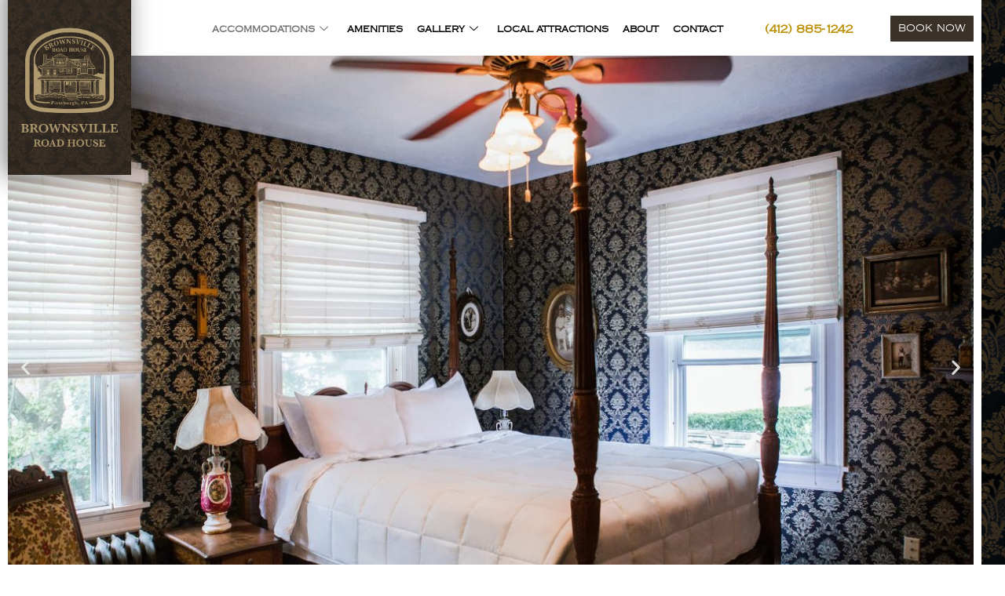

--- FILE ---
content_type: text/css
request_url: https://brownsvilleroadhouse.com/wp-content/uploads/elementor/css/post-19.css?ver=1769711731
body_size: 4778
content:
.elementor-19 .elementor-element.elementor-element-3a704bb6 > .elementor-container{max-width:1250px;}.elementor-19 .elementor-element.elementor-element-17c840a4:not(.elementor-motion-effects-element-type-background) > .elementor-widget-wrap, .elementor-19 .elementor-element.elementor-element-17c840a4 > .elementor-widget-wrap > .elementor-motion-effects-container > .elementor-motion-effects-layer{background-color:#ffffff;}.elementor-19 .elementor-element.elementor-element-17c840a4 > .elementor-element-populated{transition:background 0.3s, border 0.3s, border-radius 0.3s, box-shadow 0.3s;}.elementor-19 .elementor-element.elementor-element-17c840a4 > .elementor-element-populated > .elementor-background-overlay{transition:background 0.3s, border-radius 0.3s, opacity 0.3s;}.elementor-19 .elementor-element.elementor-element-777324e5{--spacer-size:50px;}.elementor-19 .elementor-element.elementor-element-2da33653:not(.elementor-motion-effects-element-type-background) > .elementor-widget-wrap, .elementor-19 .elementor-element.elementor-element-2da33653 > .elementor-widget-wrap > .elementor-motion-effects-container > .elementor-motion-effects-layer{background-color:#ffffff;}.elementor-19 .elementor-element.elementor-element-2da33653 > .elementor-element-populated{transition:background 0.3s, border 0.3s, border-radius 0.3s, box-shadow 0.3s;}.elementor-19 .elementor-element.elementor-element-2da33653 > .elementor-element-populated > .elementor-background-overlay{transition:background 0.3s, border-radius 0.3s, opacity 0.3s;}.elementor-19 .elementor-element.elementor-element-58b3e365 .elementskit-navbar-nav > li > a:hover, .elementor-19 .elementor-element.elementor-element-58b3e365 .elementskit-navbar-nav > li > a:focus, .elementor-19 .elementor-element.elementor-element-58b3e365 .elementskit-navbar-nav > li > a:active, .elementor-19 .elementor-element.elementor-element-58b3e365 .elementskit-navbar-nav > li:hover > a{background-color:rgba(109,70,7,0.55);}
					.elementor-19 .elementor-element.elementor-element-58b3e365 .elementskit-navbar-nav .elementskit-submenu-panel > li > a:hover,
					.elementor-19 .elementor-element.elementor-element-58b3e365 .elementskit-navbar-nav .elementskit-submenu-panel > li > a:focus,
					.elementor-19 .elementor-element.elementor-element-58b3e365 .elementskit-navbar-nav .elementskit-submenu-panel > li > a:active,
					.elementor-19 .elementor-element.elementor-element-58b3e365 .elementskit-navbar-nav .elementskit-submenu-panel > li:hover > a{background-color:rgba(109,70,7,0.55);}.elementor-19 .elementor-element.elementor-element-58b3e365 > .elementor-widget-container{margin:0px -115px 0px 0px;}.elementor-19 .elementor-element.elementor-element-58b3e365 .elementskit-menu-container{height:55px;border-radius:0px 0px 0px 0px;}.elementor-19 .elementor-element.elementor-element-58b3e365 .elementskit-navbar-nav > li > a{font-family:"copperplate", Sans-serif;font-size:12px;font-weight:900;text-transform:uppercase;color:#000000;padding:9px 9px 9px 9px;}.elementor-19 .elementor-element.elementor-element-58b3e365 .elementskit-navbar-nav > li > a:hover{color:#ffffff;}.elementor-19 .elementor-element.elementor-element-58b3e365 .elementskit-navbar-nav > li > a:focus{color:#ffffff;}.elementor-19 .elementor-element.elementor-element-58b3e365 .elementskit-navbar-nav > li > a:active{color:#ffffff;}.elementor-19 .elementor-element.elementor-element-58b3e365 .elementskit-navbar-nav > li:hover > a{color:#ffffff;}.elementor-19 .elementor-element.elementor-element-58b3e365 .elementskit-navbar-nav > li:hover > a .elementskit-submenu-indicator{color:#ffffff;}.elementor-19 .elementor-element.elementor-element-58b3e365 .elementskit-navbar-nav > li > a:hover .elementskit-submenu-indicator{color:#ffffff;}.elementor-19 .elementor-element.elementor-element-58b3e365 .elementskit-navbar-nav > li > a:focus .elementskit-submenu-indicator{color:#ffffff;}.elementor-19 .elementor-element.elementor-element-58b3e365 .elementskit-navbar-nav > li > a:active .elementskit-submenu-indicator{color:#ffffff;}.elementor-19 .elementor-element.elementor-element-58b3e365 .elementskit-navbar-nav > li.current-menu-item > a{color:#707070;}.elementor-19 .elementor-element.elementor-element-58b3e365 .elementskit-navbar-nav > li.current-menu-ancestor > a{color:#707070;}.elementor-19 .elementor-element.elementor-element-58b3e365 .elementskit-navbar-nav > li.current-menu-ancestor > a .elementskit-submenu-indicator{color:#707070;}.elementor-19 .elementor-element.elementor-element-58b3e365 .elementskit-navbar-nav > li > a .elementskit-submenu-indicator{color:#101010;fill:#101010;}.elementor-19 .elementor-element.elementor-element-58b3e365 .elementskit-navbar-nav > li > a .ekit-submenu-indicator-icon{color:#101010;fill:#101010;}.elementor-19 .elementor-element.elementor-element-58b3e365 .elementskit-navbar-nav .elementskit-submenu-panel > li > a{font-family:"copperplate", Sans-serif;font-size:12px;text-transform:uppercase;padding:1px 1px 10px 1px;color:#000000;}.elementor-19 .elementor-element.elementor-element-58b3e365 .elementskit-navbar-nav .elementskit-submenu-panel > li > a:hover{color:#ffffff;}.elementor-19 .elementor-element.elementor-element-58b3e365 .elementskit-navbar-nav .elementskit-submenu-panel > li > a:focus{color:#ffffff;}.elementor-19 .elementor-element.elementor-element-58b3e365 .elementskit-navbar-nav .elementskit-submenu-panel > li > a:active{color:#ffffff;}.elementor-19 .elementor-element.elementor-element-58b3e365 .elementskit-navbar-nav .elementskit-submenu-panel > li:hover > a{color:#ffffff;}.elementor-19 .elementor-element.elementor-element-58b3e365 .elementskit-navbar-nav .elementskit-submenu-panel > li.current-menu-item > a{color:#707070 !important;}.elementor-19 .elementor-element.elementor-element-58b3e365 .elementskit-submenu-panel{padding:15px 0px 15px 0px;}.elementor-19 .elementor-element.elementor-element-58b3e365 .elementskit-navbar-nav .elementskit-submenu-panel{border-radius:0px 0px 0px 0px;min-width:220px;}.elementor-19 .elementor-element.elementor-element-58b3e365 .elementskit-menu-hamburger{float:right;}.elementor-19 .elementor-element.elementor-element-58b3e365 .elementskit-menu-hamburger .elementskit-menu-hamburger-icon{background-color:rgba(0, 0, 0, 0.5);}.elementor-19 .elementor-element.elementor-element-58b3e365 .elementskit-menu-hamburger > .ekit-menu-icon{color:rgba(0, 0, 0, 0.5);}.elementor-19 .elementor-element.elementor-element-58b3e365 .elementskit-menu-hamburger:hover .elementskit-menu-hamburger-icon{background-color:rgba(0, 0, 0, 0.5);}.elementor-19 .elementor-element.elementor-element-58b3e365 .elementskit-menu-hamburger:hover > .ekit-menu-icon{color:rgba(0, 0, 0, 0.5);}.elementor-19 .elementor-element.elementor-element-58b3e365 .elementskit-menu-close{color:rgba(51, 51, 51, 1);}.elementor-19 .elementor-element.elementor-element-58b3e365 .elementskit-menu-close:hover{color:rgba(0, 0, 0, 0.5);}.elementor-19 .elementor-element.elementor-element-61dad9e:not(.elementor-motion-effects-element-type-background) > .elementor-widget-wrap, .elementor-19 .elementor-element.elementor-element-61dad9e > .elementor-widget-wrap > .elementor-motion-effects-container > .elementor-motion-effects-layer{background-color:#ffffff;}.elementor-bc-flex-widget .elementor-19 .elementor-element.elementor-element-61dad9e.elementor-column .elementor-widget-wrap{align-items:center;}.elementor-19 .elementor-element.elementor-element-61dad9e.elementor-column.elementor-element[data-element_type="column"] > .elementor-widget-wrap.elementor-element-populated{align-content:center;align-items:center;}.elementor-19 .elementor-element.elementor-element-61dad9e > .elementor-element-populated{transition:background 0.3s, border 0.3s, border-radius 0.3s, box-shadow 0.3s;margin:0px -22px 0px 0px;--e-column-margin-right:-22px;--e-column-margin-left:0px;}.elementor-19 .elementor-element.elementor-element-61dad9e > .elementor-element-populated > .elementor-background-overlay{transition:background 0.3s, border-radius 0.3s, opacity 0.3s;}.elementor-widget-heading .elementor-heading-title{font-family:var( --e-global-typography-primary-font-family ), Sans-serif;font-weight:var( --e-global-typography-primary-font-weight );color:var( --e-global-color-primary );}.elementor-19 .elementor-element.elementor-element-73f2e976 > .elementor-widget-container{margin:0px -24px 0px 0px;}.elementor-19 .elementor-element.elementor-element-73f2e976{text-align:center;}.elementor-19 .elementor-element.elementor-element-73f2e976 .elementor-heading-title{font-family:"copperplate", Sans-serif;font-size:15px;color:#ba8f01;}.elementor-19 .elementor-element.elementor-element-5f49bd34:not(.elementor-motion-effects-element-type-background) > .elementor-widget-wrap, .elementor-19 .elementor-element.elementor-element-5f49bd34 > .elementor-widget-wrap > .elementor-motion-effects-container > .elementor-motion-effects-layer{background-color:#ffffff;}.elementor-19 .elementor-element.elementor-element-5f49bd34 > .elementor-element-populated{transition:background 0.3s, border 0.3s, border-radius 0.3s, box-shadow 0.3s;}.elementor-19 .elementor-element.elementor-element-5f49bd34 > .elementor-element-populated > .elementor-background-overlay{transition:background 0.3s, border-radius 0.3s, opacity 0.3s;}.elementor-widget-button .elementor-button{background-color:var( --e-global-color-accent );font-family:var( --e-global-typography-accent-font-family ), Sans-serif;font-weight:var( --e-global-typography-accent-font-weight );}.elementor-19 .elementor-element.elementor-element-48b0fea5 .elementor-button{background-color:#3a3129;font-family:"copperplate", Sans-serif;font-size:13px;border-radius:1px 1px 1px 1px;padding:10px 10px 10px 10px;}.elementor-19 .elementor-element.elementor-element-48b0fea5 > .elementor-widget-container{margin:10px 0px 0px 0px;}.elementor-19 .elementor-element.elementor-element-5a0d67aa{margin-top:-22px;margin-bottom:0px;padding:0px 0px 0px 0px;}.elementor-19 .elementor-element.elementor-element-161b9bf7 > .elementor-element-populated{margin:-75px 0px 0px 0px;--e-column-margin-right:0px;--e-column-margin-left:0px;}.elementor-19 .elementor-element.elementor-element-161b9bf7{z-index:13;}.elementor-widget-image .widget-image-caption{color:var( --e-global-color-text );font-family:var( --e-global-typography-text-font-family ), Sans-serif;font-weight:var( --e-global-typography-text-font-weight );}.elementor-19 .elementor-element.elementor-element-7b3a8db5 > .elementor-widget-container{margin:-13px 0px 0px 0px;}.elementor-19 .elementor-element.elementor-element-7b3a8db5 img{box-shadow:-5px 0px 30px 0px rgba(0,0,0,0.5);}.elementor-19 .elementor-element.elementor-element-48315009:not(.elementor-motion-effects-element-type-background) > .elementor-widget-wrap, .elementor-19 .elementor-element.elementor-element-48315009 > .elementor-widget-wrap > .elementor-motion-effects-container > .elementor-motion-effects-layer{background-color:#ffffff;}.elementor-19 .elementor-element.elementor-element-48315009 > .elementor-element-populated{transition:background 0.3s, border 0.3s, border-radius 0.3s, box-shadow 0.3s;}.elementor-19 .elementor-element.elementor-element-48315009 > .elementor-element-populated > .elementor-background-overlay{transition:background 0.3s, border-radius 0.3s, opacity 0.3s;}.elementor-bc-flex-widget .elementor-19 .elementor-element.elementor-element-35cae5ba.elementor-column .elementor-widget-wrap{align-items:flex-start;}.elementor-19 .elementor-element.elementor-element-35cae5ba.elementor-column.elementor-element[data-element_type="column"] > .elementor-widget-wrap.elementor-element-populated{align-content:flex-start;align-items:flex-start;}.elementor-19 .elementor-element.elementor-element-52b8263e:not(.elementor-motion-effects-element-type-background), .elementor-19 .elementor-element.elementor-element-52b8263e > .elementor-motion-effects-container > .elementor-motion-effects-layer{background-color:#ffffff;}.elementor-19 .elementor-element.elementor-element-52b8263e{transition:background 0.3s, border 0.3s, border-radius 0.3s, box-shadow 0.3s;z-index:10;}.elementor-19 .elementor-element.elementor-element-52b8263e > .elementor-background-overlay{transition:background 0.3s, border-radius 0.3s, opacity 0.3s;}.elementor-19 .elementor-element.elementor-element-10ccd3ac > .elementor-widget-container{margin:-13px 0px 0px -10px;}.elementor-19 .elementor-element.elementor-element-10ccd3ac img{box-shadow:-5px 0px 30px 0px rgba(0,0,0,0.5);}.elementor-19 .elementor-element.elementor-element-645b2257 .elementskit-navbar-nav > li > a:hover, .elementor-19 .elementor-element.elementor-element-645b2257 .elementskit-navbar-nav > li > a:focus, .elementor-19 .elementor-element.elementor-element-645b2257 .elementskit-navbar-nav > li > a:active, .elementor-19 .elementor-element.elementor-element-645b2257 .elementskit-navbar-nav > li:hover > a{background-color:rgba(109,70,7,0.55);}
					.elementor-19 .elementor-element.elementor-element-645b2257 .elementskit-navbar-nav .elementskit-submenu-panel > li > a:hover,
					.elementor-19 .elementor-element.elementor-element-645b2257 .elementskit-navbar-nav .elementskit-submenu-panel > li > a:focus,
					.elementor-19 .elementor-element.elementor-element-645b2257 .elementskit-navbar-nav .elementskit-submenu-panel > li > a:active,
					.elementor-19 .elementor-element.elementor-element-645b2257 .elementskit-navbar-nav .elementskit-submenu-panel > li:hover > a{background-color:rgba(109,70,7,0.55);}.elementor-19 .elementor-element.elementor-element-645b2257 > .elementor-widget-container{margin:-20px 0px 0px 0px;}.elementor-19 .elementor-element.elementor-element-645b2257 .elementskit-menu-container{height:55px;border-radius:0px 0px 0px 0px;}.elementor-19 .elementor-element.elementor-element-645b2257 .elementskit-navbar-nav > li > a{font-family:"copperplate", Sans-serif;color:#000000;padding:0px 15px 0px 15px;}.elementor-19 .elementor-element.elementor-element-645b2257 .elementskit-navbar-nav > li > a:hover{color:#ffffff;}.elementor-19 .elementor-element.elementor-element-645b2257 .elementskit-navbar-nav > li > a:focus{color:#ffffff;}.elementor-19 .elementor-element.elementor-element-645b2257 .elementskit-navbar-nav > li > a:active{color:#ffffff;}.elementor-19 .elementor-element.elementor-element-645b2257 .elementskit-navbar-nav > li:hover > a{color:#ffffff;}.elementor-19 .elementor-element.elementor-element-645b2257 .elementskit-navbar-nav > li:hover > a .elementskit-submenu-indicator{color:#ffffff;}.elementor-19 .elementor-element.elementor-element-645b2257 .elementskit-navbar-nav > li > a:hover .elementskit-submenu-indicator{color:#ffffff;}.elementor-19 .elementor-element.elementor-element-645b2257 .elementskit-navbar-nav > li > a:focus .elementskit-submenu-indicator{color:#ffffff;}.elementor-19 .elementor-element.elementor-element-645b2257 .elementskit-navbar-nav > li > a:active .elementskit-submenu-indicator{color:#ffffff;}.elementor-19 .elementor-element.elementor-element-645b2257 .elementskit-navbar-nav > li.current-menu-item > a{color:#707070;}.elementor-19 .elementor-element.elementor-element-645b2257 .elementskit-navbar-nav > li.current-menu-ancestor > a{color:#707070;}.elementor-19 .elementor-element.elementor-element-645b2257 .elementskit-navbar-nav > li.current-menu-ancestor > a .elementskit-submenu-indicator{color:#707070;}.elementor-19 .elementor-element.elementor-element-645b2257 .elementskit-navbar-nav > li > a .elementskit-submenu-indicator{color:#101010;fill:#101010;}.elementor-19 .elementor-element.elementor-element-645b2257 .elementskit-navbar-nav > li > a .ekit-submenu-indicator-icon{color:#101010;fill:#101010;}.elementor-19 .elementor-element.elementor-element-645b2257 .elementskit-navbar-nav .elementskit-submenu-panel > li > a{font-family:"copperplate", Sans-serif;padding:1px 1px 10px 1px;color:#000000;}.elementor-19 .elementor-element.elementor-element-645b2257 .elementskit-navbar-nav .elementskit-submenu-panel > li > a:hover{color:#ffffff;}.elementor-19 .elementor-element.elementor-element-645b2257 .elementskit-navbar-nav .elementskit-submenu-panel > li > a:focus{color:#ffffff;}.elementor-19 .elementor-element.elementor-element-645b2257 .elementskit-navbar-nav .elementskit-submenu-panel > li > a:active{color:#ffffff;}.elementor-19 .elementor-element.elementor-element-645b2257 .elementskit-navbar-nav .elementskit-submenu-panel > li:hover > a{color:#ffffff;}.elementor-19 .elementor-element.elementor-element-645b2257 .elementskit-navbar-nav .elementskit-submenu-panel > li.current-menu-item > a{color:#707070 !important;}.elementor-19 .elementor-element.elementor-element-645b2257 .elementskit-submenu-panel{padding:15px 0px 15px 0px;}.elementor-19 .elementor-element.elementor-element-645b2257 .elementskit-navbar-nav .elementskit-submenu-panel{border-radius:0px 0px 0px 0px;min-width:220px;}.elementor-19 .elementor-element.elementor-element-645b2257 .elementskit-menu-hamburger{float:right;}.elementor-19 .elementor-element.elementor-element-645b2257 .elementskit-menu-hamburger .elementskit-menu-hamburger-icon{background-color:rgba(0, 0, 0, 0.5);}.elementor-19 .elementor-element.elementor-element-645b2257 .elementskit-menu-hamburger > .ekit-menu-icon{color:rgba(0, 0, 0, 0.5);}.elementor-19 .elementor-element.elementor-element-645b2257 .elementskit-menu-hamburger:hover .elementskit-menu-hamburger-icon{background-color:rgba(0, 0, 0, 0.5);}.elementor-19 .elementor-element.elementor-element-645b2257 .elementskit-menu-hamburger:hover > .ekit-menu-icon{color:rgba(0, 0, 0, 0.5);}.elementor-19 .elementor-element.elementor-element-645b2257 .elementskit-menu-close{color:rgba(51, 51, 51, 1);}.elementor-19 .elementor-element.elementor-element-645b2257 .elementskit-menu-close:hover{color:rgba(0, 0, 0, 0.5);}.elementor-19 .elementor-element.elementor-element-95ea98f .elementor-button{background-color:#3a3129;font-family:"copperplate", Sans-serif;font-size:13px;}.elementor-19 .elementor-element.elementor-element-95ea98f > .elementor-widget-container{margin:-30px 0px 0px 0px;}.elementor-19 .elementor-element.elementor-element-72e8083c > .elementor-container{max-width:1250px;}.elementor-19 .elementor-element.elementor-element-72e8083c{margin-top:-172px;margin-bottom:0px;padding:0px 0px 0px 0px;z-index:5;}.elementor-19 .elementor-element.elementor-element-43b3d4d1:not(.elementor-motion-effects-element-type-background) > .elementor-widget-wrap, .elementor-19 .elementor-element.elementor-element-43b3d4d1 > .elementor-widget-wrap > .elementor-motion-effects-container > .elementor-motion-effects-layer{background-color:#ffffff;}.elementor-19 .elementor-element.elementor-element-43b3d4d1 > .elementor-element-populated{transition:background 0.3s, border 0.3s, border-radius 0.3s, box-shadow 0.3s;}.elementor-19 .elementor-element.elementor-element-43b3d4d1 > .elementor-element-populated > .elementor-background-overlay{transition:background 0.3s, border-radius 0.3s, opacity 0.3s;}.elementor-19 .elementor-element.elementor-element-1f43778{--e-image-carousel-slides-to-show:1;}.elementor-19 .elementor-element.elementor-element-21d6d8d0 > .elementor-container{max-width:1250px;}.elementor-19 .elementor-element.elementor-element-9ba1b57:not(.elementor-motion-effects-element-type-background) > .elementor-widget-wrap, .elementor-19 .elementor-element.elementor-element-9ba1b57 > .elementor-widget-wrap > .elementor-motion-effects-container > .elementor-motion-effects-layer{background-color:#ffffff;}.elementor-19 .elementor-element.elementor-element-9ba1b57 > .elementor-element-populated{transition:background 0.3s, border 0.3s, border-radius 0.3s, box-shadow 0.3s;padding:50px 50px 50px 50px;}.elementor-19 .elementor-element.elementor-element-9ba1b57 > .elementor-element-populated > .elementor-background-overlay{transition:background 0.3s, border-radius 0.3s, opacity 0.3s;}.elementor-19 .elementor-element.elementor-element-24915b1c .elementor-heading-title{font-family:"Pinyon Script", Sans-serif;font-size:30px;color:#000000;}.elementor-19 .elementor-element.elementor-element-0b592a2 .elementor-heading-title{font-family:"Librebaskarville bold", Sans-serif;font-size:15px;color:#000000;}.elementor-19 .elementor-element.elementor-element-f36f72c .elementor-heading-title{font-family:"Libre Baskerville", Sans-serif;font-size:15px;color:#000000;}.elementor-19 .elementor-element.elementor-element-a3b752a .elementor-heading-title{font-family:"Libre Baskerville", Sans-serif;font-size:15px;line-height:20px;color:#000000;}.elementor-19 .elementor-element.elementor-element-5cfc4f8 .elementor-heading-title{font-family:"Libre Baskerville", Sans-serif;font-size:15px;line-height:1.5em;color:#000000;}.elementor-19 .elementor-element.elementor-element-2d8c183 .elementor-button{background-color:#3a3129;font-family:"copperplate", Sans-serif;font-size:13px;}.elementor-19 .elementor-element.elementor-element-46723b4e:not(.elementor-motion-effects-element-type-background) > .elementor-widget-wrap, .elementor-19 .elementor-element.elementor-element-46723b4e > .elementor-widget-wrap > .elementor-motion-effects-container > .elementor-motion-effects-layer{background-color:#ffffff;}.elementor-19 .elementor-element.elementor-element-46723b4e > .elementor-element-populated{transition:background 0.3s, border 0.3s, border-radius 0.3s, box-shadow 0.3s;padding:0px 50px 0px 0px;}.elementor-19 .elementor-element.elementor-element-46723b4e > .elementor-element-populated > .elementor-background-overlay{transition:background 0.3s, border-radius 0.3s, opacity 0.3s;}.elementor-19 .elementor-element.elementor-element-629e6c54 > .elementor-widget-container{padding:20px 0px 0px 0px;}.elementor-19 .elementor-element.elementor-element-629e6c54{text-align:center;}.elementor-19 .elementor-element.elementor-element-629e6c54 .elementor-heading-title{font-family:"copperplate", Sans-serif;color:#000000;}.elementor-widget-divider{--divider-color:var( --e-global-color-secondary );}.elementor-widget-divider .elementor-divider__text{color:var( --e-global-color-secondary );font-family:var( --e-global-typography-secondary-font-family ), Sans-serif;font-weight:var( --e-global-typography-secondary-font-weight );}.elementor-widget-divider.elementor-view-stacked .elementor-icon{background-color:var( --e-global-color-secondary );}.elementor-widget-divider.elementor-view-framed .elementor-icon, .elementor-widget-divider.elementor-view-default .elementor-icon{color:var( --e-global-color-secondary );border-color:var( --e-global-color-secondary );}.elementor-widget-divider.elementor-view-framed .elementor-icon, .elementor-widget-divider.elementor-view-default .elementor-icon svg{fill:var( --e-global-color-secondary );}.elementor-19 .elementor-element.elementor-element-1017b417{--divider-border-style:solid;--divider-color:#000;--divider-border-width:2px;}.elementor-19 .elementor-element.elementor-element-1017b417 .elementor-divider-separator{width:15%;margin:0 auto;margin-center:0;}.elementor-19 .elementor-element.elementor-element-1017b417 .elementor-divider{text-align:center;padding-block-start:3px;padding-block-end:3px;}.elementor-widget-text-editor{font-family:var( --e-global-typography-text-font-family ), Sans-serif;font-weight:var( --e-global-typography-text-font-weight );color:var( --e-global-color-text );}.elementor-widget-text-editor.elementor-drop-cap-view-stacked .elementor-drop-cap{background-color:var( --e-global-color-primary );}.elementor-widget-text-editor.elementor-drop-cap-view-framed .elementor-drop-cap, .elementor-widget-text-editor.elementor-drop-cap-view-default .elementor-drop-cap{color:var( --e-global-color-primary );border-color:var( --e-global-color-primary );}.elementor-19 .elementor-element.elementor-element-1d47e9d6{text-align:justify;font-family:"Libre Baskerville", Sans-serif;color:#000000;}.elementor-19 .elementor-element.elementor-element-1d47e9d6.elementor-drop-cap-view-stacked .elementor-drop-cap{background-color:#000000;}.elementor-19 .elementor-element.elementor-element-1d47e9d6.elementor-drop-cap-view-framed .elementor-drop-cap, .elementor-19 .elementor-element.elementor-element-1d47e9d6.elementor-drop-cap-view-default .elementor-drop-cap{color:#000000;border-color:#000000;}.elementor-19 .elementor-element.elementor-element-1d47e9d6 .elementor-drop-cap{padding:5px;margin-inline-end:10px;}.elementor-19 .elementor-element.elementor-element-1d47e9d6 .elementor-drop-cap-letter{font-family:"Libre Baskerville", Sans-serif;}.elementor-19 .elementor-element.elementor-element-2c5ba922 > .elementor-element-populated{border-style:solid;border-width:1px 1px 1px 1px;border-color:#eaeaea;padding:20px 20px 20px 20px;}.elementor-widget-image-box .elementor-image-box-title{font-family:var( --e-global-typography-primary-font-family ), Sans-serif;font-weight:var( --e-global-typography-primary-font-weight );color:var( --e-global-color-primary );}.elementor-widget-image-box:has(:hover) .elementor-image-box-title,
					 .elementor-widget-image-box:has(:focus) .elementor-image-box-title{color:var( --e-global-color-primary );}.elementor-widget-image-box .elementor-image-box-description{font-family:var( --e-global-typography-text-font-family ), Sans-serif;font-weight:var( --e-global-typography-text-font-weight );color:var( --e-global-color-text );}.elementor-19 .elementor-element.elementor-element-2e72b4cc.elementor-position-right .elementor-image-box-img{margin-left:15px;}.elementor-19 .elementor-element.elementor-element-2e72b4cc.elementor-position-left .elementor-image-box-img{margin-right:15px;}.elementor-19 .elementor-element.elementor-element-2e72b4cc.elementor-position-top .elementor-image-box-img{margin-bottom:15px;}.elementor-19 .elementor-element.elementor-element-2e72b4cc .elementor-image-box-wrapper .elementor-image-box-img{width:10%;}.elementor-19 .elementor-element.elementor-element-2e72b4cc .elementor-image-box-img img{transition-duration:0.3s;}.elementor-19 .elementor-element.elementor-element-2e72b4cc .elementor-image-box-title{font-family:"Libre Baskerville", Sans-serif;font-size:15px;color:#000000;}.elementor-19 .elementor-element.elementor-element-2e72b4cc .elementor-image-box-description{font-family:"Libre Baskerville", Sans-serif;font-size:12px;color:#000000;}.elementor-19 .elementor-element.elementor-element-4e56ee7 > .elementor-element-populated{border-style:solid;border-width:1px 1px 1px 1px;border-color:#eaeaea;margin:0px 0px 0px 10px;--e-column-margin-right:0px;--e-column-margin-left:10px;padding:20px 20px 20px 20px;}.elementor-19 .elementor-element.elementor-element-8c60eb5.elementor-position-right .elementor-image-box-img{margin-left:15px;}.elementor-19 .elementor-element.elementor-element-8c60eb5.elementor-position-left .elementor-image-box-img{margin-right:15px;}.elementor-19 .elementor-element.elementor-element-8c60eb5.elementor-position-top .elementor-image-box-img{margin-bottom:15px;}.elementor-19 .elementor-element.elementor-element-8c60eb5 .elementor-image-box-wrapper .elementor-image-box-img{width:10%;}.elementor-19 .elementor-element.elementor-element-8c60eb5 .elementor-image-box-img img{transition-duration:0.3s;}.elementor-19 .elementor-element.elementor-element-8c60eb5 .elementor-image-box-title{font-family:"Libre Baskerville", Sans-serif;font-size:15px;color:#000000;}.elementor-19 .elementor-element.elementor-element-8c60eb5 .elementor-image-box-description{font-family:"Libre Baskerville", Sans-serif;font-size:12px;color:#000000;}.elementor-19 .elementor-element.elementor-element-9661daf > .elementor-container{max-width:1250px;}.elementor-19 .elementor-element.elementor-element-9661daf{transition:background 0.3s, border 0.3s, border-radius 0.3s, box-shadow 0.3s;margin-top:-15px;margin-bottom:0px;}.elementor-19 .elementor-element.elementor-element-9661daf > .elementor-background-overlay{transition:background 0.3s, border-radius 0.3s, opacity 0.3s;}.elementor-19 .elementor-element.elementor-element-b041188:not(.elementor-motion-effects-element-type-background) > .elementor-widget-wrap, .elementor-19 .elementor-element.elementor-element-b041188 > .elementor-widget-wrap > .elementor-motion-effects-container > .elementor-motion-effects-layer{background-color:#ffffff;}.elementor-19 .elementor-element.elementor-element-b041188 > .elementor-element-populated{transition:background 0.3s, border 0.3s, border-radius 0.3s, box-shadow 0.3s;}.elementor-19 .elementor-element.elementor-element-b041188 > .elementor-element-populated > .elementor-background-overlay{transition:background 0.3s, border-radius 0.3s, opacity 0.3s;}.elementor-19 .elementor-element.elementor-element-707a44a:not(.elementor-motion-effects-element-type-background), .elementor-19 .elementor-element.elementor-element-707a44a > .elementor-motion-effects-container > .elementor-motion-effects-layer{background-color:#d7ccbb;}.elementor-19 .elementor-element.elementor-element-707a44a{transition:background 0.3s, border 0.3s, border-radius 0.3s, box-shadow 0.3s;padding:20px 0px 0px 0px;}.elementor-19 .elementor-element.elementor-element-707a44a > .elementor-background-overlay{transition:background 0.3s, border-radius 0.3s, opacity 0.3s;}.elementor-19 .elementor-element.elementor-element-a5c030c:not(.elementor-motion-effects-element-type-background) > .elementor-widget-wrap, .elementor-19 .elementor-element.elementor-element-a5c030c > .elementor-widget-wrap > .elementor-motion-effects-container > .elementor-motion-effects-layer{background-color:#d7ccbb;}.elementor-19 .elementor-element.elementor-element-a5c030c > .elementor-element-populated{transition:background 0.3s, border 0.3s, border-radius 0.3s, box-shadow 0.3s;}.elementor-19 .elementor-element.elementor-element-a5c030c > .elementor-element-populated > .elementor-background-overlay{transition:background 0.3s, border-radius 0.3s, opacity 0.3s;}.elementor-19 .elementor-element.elementor-element-719ba54 > .elementor-widget-container{margin:0px 0px 0px 0px;padding:0px 0px 0px 0px;}.elementor-19 .elementor-element.elementor-element-719ba54{text-align:center;}.elementor-19 .elementor-element.elementor-element-719ba54 .elementor-heading-title{font-family:"copperplate", Sans-serif;color:#000000;}.elementor-19 .elementor-element.elementor-element-871510a:not(.elementor-motion-effects-element-type-background), .elementor-19 .elementor-element.elementor-element-871510a > .elementor-motion-effects-container > .elementor-motion-effects-layer{background-color:#d7ccbb;}.elementor-19 .elementor-element.elementor-element-871510a > .elementor-container{max-width:1250px;}.elementor-19 .elementor-element.elementor-element-871510a{transition:background 0.3s, border 0.3s, border-radius 0.3s, box-shadow 0.3s;margin-top:0px;margin-bottom:0px;padding:0px 50px 21px 50px;}.elementor-19 .elementor-element.elementor-element-871510a > .elementor-background-overlay{transition:background 0.3s, border-radius 0.3s, opacity 0.3s;}.elementor-19 .elementor-element.elementor-element-d0ab1a4:not(.elementor-motion-effects-element-type-background) > .elementor-widget-wrap, .elementor-19 .elementor-element.elementor-element-d0ab1a4 > .elementor-widget-wrap > .elementor-motion-effects-container > .elementor-motion-effects-layer{background-color:#d7ccbb;}.elementor-bc-flex-widget .elementor-19 .elementor-element.elementor-element-d0ab1a4.elementor-column .elementor-widget-wrap{align-items:flex-start;}.elementor-19 .elementor-element.elementor-element-d0ab1a4.elementor-column.elementor-element[data-element_type="column"] > .elementor-widget-wrap.elementor-element-populated{align-content:flex-start;align-items:flex-start;}.elementor-19 .elementor-element.elementor-element-d0ab1a4 > .elementor-element-populated{transition:background 0.3s, border 0.3s, border-radius 0.3s, box-shadow 0.3s;}.elementor-19 .elementor-element.elementor-element-d0ab1a4 > .elementor-element-populated > .elementor-background-overlay{transition:background 0.3s, border-radius 0.3s, opacity 0.3s;}.elementor-19 .elementor-element.elementor-element-a649f9e img{width:24%;}.elementor-19 .elementor-element.elementor-element-6b28d63{text-align:center;}.elementor-19 .elementor-element.elementor-element-6b28d63 .elementor-heading-title{font-family:"Librebaskarville bold", Sans-serif;font-size:11px;font-weight:500;text-transform:uppercase;line-height:1.6em;color:#000000;}.elementor-19 .elementor-element.elementor-element-4210591:not(.elementor-motion-effects-element-type-background) > .elementor-widget-wrap, .elementor-19 .elementor-element.elementor-element-4210591 > .elementor-widget-wrap > .elementor-motion-effects-container > .elementor-motion-effects-layer{background-color:#d7ccbb;}.elementor-bc-flex-widget .elementor-19 .elementor-element.elementor-element-4210591.elementor-column .elementor-widget-wrap{align-items:flex-start;}.elementor-19 .elementor-element.elementor-element-4210591.elementor-column.elementor-element[data-element_type="column"] > .elementor-widget-wrap.elementor-element-populated{align-content:flex-start;align-items:flex-start;}.elementor-19 .elementor-element.elementor-element-4210591 > .elementor-element-populated{transition:background 0.3s, border 0.3s, border-radius 0.3s, box-shadow 0.3s;}.elementor-19 .elementor-element.elementor-element-4210591 > .elementor-element-populated > .elementor-background-overlay{transition:background 0.3s, border-radius 0.3s, opacity 0.3s;}.elementor-19 .elementor-element.elementor-element-0bea244 img{width:30%;}.elementor-19 .elementor-element.elementor-element-8dbedb8{text-align:center;}.elementor-19 .elementor-element.elementor-element-8dbedb8 .elementor-heading-title{font-family:"Librebaskarville bold", Sans-serif;font-size:11px;font-weight:500;text-transform:uppercase;line-height:1.6em;color:#000000;}.elementor-19 .elementor-element.elementor-element-3f666b7:not(.elementor-motion-effects-element-type-background) > .elementor-widget-wrap, .elementor-19 .elementor-element.elementor-element-3f666b7 > .elementor-widget-wrap > .elementor-motion-effects-container > .elementor-motion-effects-layer{background-color:#d7ccbb;}.elementor-bc-flex-widget .elementor-19 .elementor-element.elementor-element-3f666b7.elementor-column .elementor-widget-wrap{align-items:flex-start;}.elementor-19 .elementor-element.elementor-element-3f666b7.elementor-column.elementor-element[data-element_type="column"] > .elementor-widget-wrap.elementor-element-populated{align-content:flex-start;align-items:flex-start;}.elementor-19 .elementor-element.elementor-element-3f666b7 > .elementor-element-populated{transition:background 0.3s, border 0.3s, border-radius 0.3s, box-shadow 0.3s;}.elementor-19 .elementor-element.elementor-element-3f666b7 > .elementor-element-populated > .elementor-background-overlay{transition:background 0.3s, border-radius 0.3s, opacity 0.3s;}.elementor-19 .elementor-element.elementor-element-2c51d73 img{width:37%;}.elementor-19 .elementor-element.elementor-element-f106d1c{text-align:center;}.elementor-19 .elementor-element.elementor-element-f106d1c .elementor-heading-title{font-family:"Librebaskarville bold", Sans-serif;font-size:11px;font-weight:500;text-transform:uppercase;line-height:1.6em;color:#000000;}.elementor-19 .elementor-element.elementor-element-7931334:not(.elementor-motion-effects-element-type-background) > .elementor-widget-wrap, .elementor-19 .elementor-element.elementor-element-7931334 > .elementor-widget-wrap > .elementor-motion-effects-container > .elementor-motion-effects-layer{background-color:#d7ccbb;}.elementor-bc-flex-widget .elementor-19 .elementor-element.elementor-element-7931334.elementor-column .elementor-widget-wrap{align-items:flex-start;}.elementor-19 .elementor-element.elementor-element-7931334.elementor-column.elementor-element[data-element_type="column"] > .elementor-widget-wrap.elementor-element-populated{align-content:flex-start;align-items:flex-start;}.elementor-19 .elementor-element.elementor-element-7931334 > .elementor-element-populated{transition:background 0.3s, border 0.3s, border-radius 0.3s, box-shadow 0.3s;}.elementor-19 .elementor-element.elementor-element-7931334 > .elementor-element-populated > .elementor-background-overlay{transition:background 0.3s, border-radius 0.3s, opacity 0.3s;}.elementor-19 .elementor-element.elementor-element-40c41d9 img{width:31%;}.elementor-19 .elementor-element.elementor-element-961e9d5{text-align:center;}.elementor-19 .elementor-element.elementor-element-961e9d5 .elementor-heading-title{font-family:"Librebaskarville bold", Sans-serif;font-size:11px;font-weight:500;text-transform:uppercase;line-height:1.6em;color:#000000;}.elementor-19 .elementor-element.elementor-element-224e4de:not(.elementor-motion-effects-element-type-background) > .elementor-widget-wrap, .elementor-19 .elementor-element.elementor-element-224e4de > .elementor-widget-wrap > .elementor-motion-effects-container > .elementor-motion-effects-layer{background-color:#d7ccbb;}.elementor-bc-flex-widget .elementor-19 .elementor-element.elementor-element-224e4de.elementor-column .elementor-widget-wrap{align-items:flex-start;}.elementor-19 .elementor-element.elementor-element-224e4de.elementor-column.elementor-element[data-element_type="column"] > .elementor-widget-wrap.elementor-element-populated{align-content:flex-start;align-items:flex-start;}.elementor-19 .elementor-element.elementor-element-224e4de > .elementor-element-populated{transition:background 0.3s, border 0.3s, border-radius 0.3s, box-shadow 0.3s;}.elementor-19 .elementor-element.elementor-element-224e4de > .elementor-element-populated > .elementor-background-overlay{transition:background 0.3s, border-radius 0.3s, opacity 0.3s;}.elementor-19 .elementor-element.elementor-element-6510efa img{width:30%;}.elementor-19 .elementor-element.elementor-element-5ba9e03 > .elementor-widget-container{margin:0px 0px 0px 0px;}.elementor-19 .elementor-element.elementor-element-5ba9e03{text-align:center;}.elementor-19 .elementor-element.elementor-element-5ba9e03 .elementor-heading-title{font-family:"Librebaskarville bold", Sans-serif;font-size:11px;font-weight:500;text-transform:uppercase;line-height:1.6em;color:#000000;}.elementor-19 .elementor-element.elementor-element-0c571c6:not(.elementor-motion-effects-element-type-background) > .elementor-widget-wrap, .elementor-19 .elementor-element.elementor-element-0c571c6 > .elementor-widget-wrap > .elementor-motion-effects-container > .elementor-motion-effects-layer{background-color:#d7ccbb;}.elementor-bc-flex-widget .elementor-19 .elementor-element.elementor-element-0c571c6.elementor-column .elementor-widget-wrap{align-items:flex-start;}.elementor-19 .elementor-element.elementor-element-0c571c6.elementor-column.elementor-element[data-element_type="column"] > .elementor-widget-wrap.elementor-element-populated{align-content:flex-start;align-items:flex-start;}.elementor-19 .elementor-element.elementor-element-0c571c6 > .elementor-element-populated{transition:background 0.3s, border 0.3s, border-radius 0.3s, box-shadow 0.3s;}.elementor-19 .elementor-element.elementor-element-0c571c6 > .elementor-element-populated > .elementor-background-overlay{transition:background 0.3s, border-radius 0.3s, opacity 0.3s;}.elementor-19 .elementor-element.elementor-element-f055314 img{width:42%;}.elementor-19 .elementor-element.elementor-element-b82b5a8{text-align:center;}.elementor-19 .elementor-element.elementor-element-b82b5a8 .elementor-heading-title{font-family:"Librebaskarville bold", Sans-serif;font-size:11px;font-weight:500;text-transform:uppercase;line-height:1.6em;color:#000000;}.elementor-19 .elementor-element.elementor-element-768c7e7 > .elementor-container{max-width:1250px;}.elementor-19 .elementor-element.elementor-element-768c7e7 > .elementor-background-overlay{opacity:0.5;transition:background 0.3s, border-radius 0.3s, opacity 0.3s;}.elementor-19 .elementor-element.elementor-element-768c7e7{transition:background 0.3s, border 0.3s, border-radius 0.3s, box-shadow 0.3s;padding:10px 0px 0px 0px;}.elementor-19 .elementor-element.elementor-element-9821daa:not(.elementor-motion-effects-element-type-background) > .elementor-widget-wrap, .elementor-19 .elementor-element.elementor-element-9821daa > .elementor-widget-wrap > .elementor-motion-effects-container > .elementor-motion-effects-layer{background-image:url("https://brownsvilleroadhouse.com/wp-content/uploads/2019/10/Brown-Footer.png");background-size:cover;}.elementor-19 .elementor-element.elementor-element-9821daa > .elementor-element-populated >  .elementor-background-overlay{opacity:0.5;}.elementor-19 .elementor-element.elementor-element-9821daa > .elementor-element-populated{transition:background 0.3s, border 0.3s, border-radius 0.3s, box-shadow 0.3s;padding:50px 50px 50px 50px;}.elementor-19 .elementor-element.elementor-element-9821daa > .elementor-element-populated > .elementor-background-overlay{transition:background 0.3s, border-radius 0.3s, opacity 0.3s;}.elementor-19 .elementor-element.elementor-element-cbdd284{--grid-template-columns:repeat(0, auto);--grid-column-gap:5px;--grid-row-gap:0px;}.elementor-19 .elementor-element.elementor-element-cbdd284 .elementor-widget-container{text-align:center;}.elementor-19 .elementor-element.elementor-element-cbdd284 .elementor-social-icon{background-color:rgba(0,0,0,0);}.elementor-19 .elementor-element.elementor-element-cbdd284 .elementor-social-icon i{color:#dbc381;}.elementor-19 .elementor-element.elementor-element-cbdd284 .elementor-social-icon svg{fill:#dbc381;}.elementor-19 .elementor-element.elementor-element-5202d60 .elementor-button{background-color:var( --e-global-color-4cc930f );font-family:"copperplate", Sans-serif;font-weight:400;}.elementor-widget-icon-list .elementor-icon-list-item:not(:last-child):after{border-color:var( --e-global-color-text );}.elementor-widget-icon-list .elementor-icon-list-icon i{color:var( --e-global-color-primary );}.elementor-widget-icon-list .elementor-icon-list-icon svg{fill:var( --e-global-color-primary );}.elementor-widget-icon-list .elementor-icon-list-item > .elementor-icon-list-text, .elementor-widget-icon-list .elementor-icon-list-item > a{font-family:var( --e-global-typography-text-font-family ), Sans-serif;font-weight:var( --e-global-typography-text-font-weight );}.elementor-widget-icon-list .elementor-icon-list-text{color:var( --e-global-color-secondary );}.elementor-19 .elementor-element.elementor-element-8973f22 > .elementor-widget-container{margin:0px 0px 0px 0px;}.elementor-19 .elementor-element.elementor-element-8973f22 .elementor-icon-list-icon i{transition:color 0.3s;}.elementor-19 .elementor-element.elementor-element-8973f22 .elementor-icon-list-icon svg{transition:fill 0.3s;}.elementor-19 .elementor-element.elementor-element-8973f22{--e-icon-list-icon-size:14px;--icon-vertical-offset:0px;}.elementor-19 .elementor-element.elementor-element-8973f22 .elementor-icon-list-item > .elementor-icon-list-text, .elementor-19 .elementor-element.elementor-element-8973f22 .elementor-icon-list-item > a{font-family:"Libre Baskerville", Sans-serif;font-size:14px;}.elementor-19 .elementor-element.elementor-element-8973f22 .elementor-icon-list-text{color:#dbc381;transition:color 0.3s;}.elementor-19 .elementor-element.elementor-element-a909e66 > .elementor-container{max-width:1250px;}.elementor-19 .elementor-element.elementor-element-a909e66{transition:background 0.3s, border 0.3s, border-radius 0.3s, box-shadow 0.3s;margin-top:-15px;margin-bottom:0px;}.elementor-19 .elementor-element.elementor-element-a909e66 > .elementor-background-overlay{transition:background 0.3s, border-radius 0.3s, opacity 0.3s;}.elementor-19 .elementor-element.elementor-element-efc54d3:not(.elementor-motion-effects-element-type-background) > .elementor-widget-wrap, .elementor-19 .elementor-element.elementor-element-efc54d3 > .elementor-widget-wrap > .elementor-motion-effects-container > .elementor-motion-effects-layer{background-color:#ffffff;}.elementor-19 .elementor-element.elementor-element-efc54d3 > .elementor-element-populated{transition:background 0.3s, border 0.3s, border-radius 0.3s, box-shadow 0.3s;}.elementor-19 .elementor-element.elementor-element-efc54d3 > .elementor-element-populated > .elementor-background-overlay{transition:background 0.3s, border-radius 0.3s, opacity 0.3s;}.elementor-19 .elementor-element.elementor-element-96b30da:not(.elementor-motion-effects-element-type-background), .elementor-19 .elementor-element.elementor-element-96b30da > .elementor-motion-effects-container > .elementor-motion-effects-layer{background-color:#d7ccbb;}.elementor-19 .elementor-element.elementor-element-96b30da{transition:background 0.3s, border 0.3s, border-radius 0.3s, box-shadow 0.3s;padding:20px 0px 0px 0px;}.elementor-19 .elementor-element.elementor-element-96b30da > .elementor-background-overlay{transition:background 0.3s, border-radius 0.3s, opacity 0.3s;}.elementor-19 .elementor-element.elementor-element-a305f9b:not(.elementor-motion-effects-element-type-background) > .elementor-widget-wrap, .elementor-19 .elementor-element.elementor-element-a305f9b > .elementor-widget-wrap > .elementor-motion-effects-container > .elementor-motion-effects-layer{background-color:#d7ccbb;}.elementor-19 .elementor-element.elementor-element-a305f9b > .elementor-element-populated{transition:background 0.3s, border 0.3s, border-radius 0.3s, box-shadow 0.3s;}.elementor-19 .elementor-element.elementor-element-a305f9b > .elementor-element-populated > .elementor-background-overlay{transition:background 0.3s, border-radius 0.3s, opacity 0.3s;}.elementor-19 .elementor-element.elementor-element-22ff282 > .elementor-widget-container{margin:0px 0px 0px 0px;padding:0px 0px 20px 0px;}.elementor-19 .elementor-element.elementor-element-22ff282{text-align:center;}.elementor-19 .elementor-element.elementor-element-22ff282 .elementor-heading-title{font-family:"copperplate", Sans-serif;color:#000000;}.elementor-19 .elementor-element.elementor-element-fdf7ecf:not(.elementor-motion-effects-element-type-background), .elementor-19 .elementor-element.elementor-element-fdf7ecf > .elementor-motion-effects-container > .elementor-motion-effects-layer{background-color:#d7ccbb;}.elementor-19 .elementor-element.elementor-element-fdf7ecf > .elementor-container{max-width:1250px;}.elementor-19 .elementor-element.elementor-element-fdf7ecf{transition:background 0.3s, border 0.3s, border-radius 0.3s, box-shadow 0.3s;margin-top:0px;margin-bottom:0px;padding:0px 50px 50px 50px;}.elementor-19 .elementor-element.elementor-element-fdf7ecf > .elementor-background-overlay{transition:background 0.3s, border-radius 0.3s, opacity 0.3s;}.elementor-19 .elementor-element.elementor-element-bd2cb6c:not(.elementor-motion-effects-element-type-background) > .elementor-widget-wrap, .elementor-19 .elementor-element.elementor-element-bd2cb6c > .elementor-widget-wrap > .elementor-motion-effects-container > .elementor-motion-effects-layer{background-color:#d7ccbb;}.elementor-bc-flex-widget .elementor-19 .elementor-element.elementor-element-bd2cb6c.elementor-column .elementor-widget-wrap{align-items:flex-start;}.elementor-19 .elementor-element.elementor-element-bd2cb6c.elementor-column.elementor-element[data-element_type="column"] > .elementor-widget-wrap.elementor-element-populated{align-content:flex-start;align-items:flex-start;}.elementor-19 .elementor-element.elementor-element-bd2cb6c > .elementor-element-populated{transition:background 0.3s, border 0.3s, border-radius 0.3s, box-shadow 0.3s;}.elementor-19 .elementor-element.elementor-element-bd2cb6c > .elementor-element-populated > .elementor-background-overlay{transition:background 0.3s, border-radius 0.3s, opacity 0.3s;}.elementor-19 .elementor-element.elementor-element-d86fd33 img{width:25%;}.elementor-19 .elementor-element.elementor-element-c62a814{text-align:center;}.elementor-19 .elementor-element.elementor-element-c62a814 .elementor-heading-title{font-family:"Librebaskarville bold", Sans-serif;font-size:11px;font-weight:500;text-transform:uppercase;line-height:1.6em;color:#000000;}.elementor-19 .elementor-element.elementor-element-9e7d2b0:not(.elementor-motion-effects-element-type-background) > .elementor-widget-wrap, .elementor-19 .elementor-element.elementor-element-9e7d2b0 > .elementor-widget-wrap > .elementor-motion-effects-container > .elementor-motion-effects-layer{background-color:#d7ccbb;}.elementor-bc-flex-widget .elementor-19 .elementor-element.elementor-element-9e7d2b0.elementor-column .elementor-widget-wrap{align-items:flex-start;}.elementor-19 .elementor-element.elementor-element-9e7d2b0.elementor-column.elementor-element[data-element_type="column"] > .elementor-widget-wrap.elementor-element-populated{align-content:flex-start;align-items:flex-start;}.elementor-19 .elementor-element.elementor-element-9e7d2b0 > .elementor-element-populated{transition:background 0.3s, border 0.3s, border-radius 0.3s, box-shadow 0.3s;}.elementor-19 .elementor-element.elementor-element-9e7d2b0 > .elementor-element-populated > .elementor-background-overlay{transition:background 0.3s, border-radius 0.3s, opacity 0.3s;}.elementor-19 .elementor-element.elementor-element-b29c91d img{width:30%;}.elementor-19 .elementor-element.elementor-element-ba44fd2{text-align:center;}.elementor-19 .elementor-element.elementor-element-ba44fd2 .elementor-heading-title{font-family:"Librebaskarville bold", Sans-serif;font-size:11px;font-weight:500;text-transform:uppercase;line-height:1.6em;color:#000000;}.elementor-19 .elementor-element.elementor-element-d5d7dfb:not(.elementor-motion-effects-element-type-background) > .elementor-widget-wrap, .elementor-19 .elementor-element.elementor-element-d5d7dfb > .elementor-widget-wrap > .elementor-motion-effects-container > .elementor-motion-effects-layer{background-color:#d7ccbb;}.elementor-bc-flex-widget .elementor-19 .elementor-element.elementor-element-d5d7dfb.elementor-column .elementor-widget-wrap{align-items:flex-start;}.elementor-19 .elementor-element.elementor-element-d5d7dfb.elementor-column.elementor-element[data-element_type="column"] > .elementor-widget-wrap.elementor-element-populated{align-content:flex-start;align-items:flex-start;}.elementor-19 .elementor-element.elementor-element-d5d7dfb > .elementor-element-populated{transition:background 0.3s, border 0.3s, border-radius 0.3s, box-shadow 0.3s;}.elementor-19 .elementor-element.elementor-element-d5d7dfb > .elementor-element-populated > .elementor-background-overlay{transition:background 0.3s, border-radius 0.3s, opacity 0.3s;}.elementor-19 .elementor-element.elementor-element-ae733e7 img{width:25%;}.elementor-19 .elementor-element.elementor-element-f2f6c39{text-align:center;}.elementor-19 .elementor-element.elementor-element-f2f6c39 .elementor-heading-title{font-family:"Librebaskarville bold", Sans-serif;font-size:11px;font-weight:500;text-transform:uppercase;line-height:1.6em;color:#000000;}.elementor-19 .elementor-element.elementor-element-a6d087f:not(.elementor-motion-effects-element-type-background) > .elementor-widget-wrap, .elementor-19 .elementor-element.elementor-element-a6d087f > .elementor-widget-wrap > .elementor-motion-effects-container > .elementor-motion-effects-layer{background-color:#d7ccbb;}.elementor-bc-flex-widget .elementor-19 .elementor-element.elementor-element-a6d087f.elementor-column .elementor-widget-wrap{align-items:flex-start;}.elementor-19 .elementor-element.elementor-element-a6d087f.elementor-column.elementor-element[data-element_type="column"] > .elementor-widget-wrap.elementor-element-populated{align-content:flex-start;align-items:flex-start;}.elementor-19 .elementor-element.elementor-element-a6d087f > .elementor-element-populated{transition:background 0.3s, border 0.3s, border-radius 0.3s, box-shadow 0.3s;}.elementor-19 .elementor-element.elementor-element-a6d087f > .elementor-element-populated > .elementor-background-overlay{transition:background 0.3s, border-radius 0.3s, opacity 0.3s;}.elementor-19 .elementor-element.elementor-element-93237b8 img{width:27%;}.elementor-19 .elementor-element.elementor-element-f163e18{text-align:center;}.elementor-19 .elementor-element.elementor-element-f163e18 .elementor-heading-title{font-family:"Librebaskarville bold", Sans-serif;font-size:11px;font-weight:500;text-transform:uppercase;line-height:1.6em;color:#000000;}.elementor-19 .elementor-element.elementor-element-ee49831:not(.elementor-motion-effects-element-type-background) > .elementor-widget-wrap, .elementor-19 .elementor-element.elementor-element-ee49831 > .elementor-widget-wrap > .elementor-motion-effects-container > .elementor-motion-effects-layer{background-color:#d7ccbb;}.elementor-bc-flex-widget .elementor-19 .elementor-element.elementor-element-ee49831.elementor-column .elementor-widget-wrap{align-items:flex-start;}.elementor-19 .elementor-element.elementor-element-ee49831.elementor-column.elementor-element[data-element_type="column"] > .elementor-widget-wrap.elementor-element-populated{align-content:flex-start;align-items:flex-start;}.elementor-19 .elementor-element.elementor-element-ee49831 > .elementor-element-populated{transition:background 0.3s, border 0.3s, border-radius 0.3s, box-shadow 0.3s;}.elementor-19 .elementor-element.elementor-element-ee49831 > .elementor-element-populated > .elementor-background-overlay{transition:background 0.3s, border-radius 0.3s, opacity 0.3s;}.elementor-19 .elementor-element.elementor-element-d5733d9 img{width:30%;}.elementor-19 .elementor-element.elementor-element-b19a751 > .elementor-widget-container{margin:0px 0px 0px 0px;}.elementor-19 .elementor-element.elementor-element-b19a751{text-align:center;}.elementor-19 .elementor-element.elementor-element-b19a751 .elementor-heading-title{font-family:"Librebaskarville bold", Sans-serif;font-size:11px;font-weight:500;text-transform:uppercase;line-height:1.6em;color:#000000;}.elementor-19 .elementor-element.elementor-element-315284a:not(.elementor-motion-effects-element-type-background) > .elementor-widget-wrap, .elementor-19 .elementor-element.elementor-element-315284a > .elementor-widget-wrap > .elementor-motion-effects-container > .elementor-motion-effects-layer{background-color:#d7ccbb;}.elementor-bc-flex-widget .elementor-19 .elementor-element.elementor-element-315284a.elementor-column .elementor-widget-wrap{align-items:flex-start;}.elementor-19 .elementor-element.elementor-element-315284a.elementor-column.elementor-element[data-element_type="column"] > .elementor-widget-wrap.elementor-element-populated{align-content:flex-start;align-items:flex-start;}.elementor-19 .elementor-element.elementor-element-315284a > .elementor-element-populated{transition:background 0.3s, border 0.3s, border-radius 0.3s, box-shadow 0.3s;}.elementor-19 .elementor-element.elementor-element-315284a > .elementor-element-populated > .elementor-background-overlay{transition:background 0.3s, border-radius 0.3s, opacity 0.3s;}.elementor-19 .elementor-element.elementor-element-c7f83c8 img{width:42%;}.elementor-19 .elementor-element.elementor-element-3aa3679{text-align:center;}.elementor-19 .elementor-element.elementor-element-3aa3679 .elementor-heading-title{font-family:"Librebaskarville bold", Sans-serif;font-size:11px;font-weight:500;text-transform:uppercase;line-height:1.6em;color:#000000;}.elementor-19 .elementor-element.elementor-element-37948d9 > .elementor-container{max-width:1250px;}.elementor-19 .elementor-element.elementor-element-37948d9 > .elementor-background-overlay{opacity:0.5;transition:background 0.3s, border-radius 0.3s, opacity 0.3s;}.elementor-19 .elementor-element.elementor-element-37948d9{transition:background 0.3s, border 0.3s, border-radius 0.3s, box-shadow 0.3s;padding:10px 0px 0px 0px;}.elementor-19 .elementor-element.elementor-element-96e9d73:not(.elementor-motion-effects-element-type-background) > .elementor-widget-wrap, .elementor-19 .elementor-element.elementor-element-96e9d73 > .elementor-widget-wrap > .elementor-motion-effects-container > .elementor-motion-effects-layer{background-image:url("https://brownsvilleroadhouse.com/wp-content/uploads/2019/10/Brown-Footer.png");background-size:cover;}.elementor-19 .elementor-element.elementor-element-96e9d73 > .elementor-element-populated >  .elementor-background-overlay{opacity:0.5;}.elementor-19 .elementor-element.elementor-element-96e9d73 > .elementor-element-populated{transition:background 0.3s, border 0.3s, border-radius 0.3s, box-shadow 0.3s;padding:50px 50px 50px 50px;}.elementor-19 .elementor-element.elementor-element-96e9d73 > .elementor-element-populated > .elementor-background-overlay{transition:background 0.3s, border-radius 0.3s, opacity 0.3s;}.elementor-19 .elementor-element.elementor-element-2b7b2d1{--grid-template-columns:repeat(0, auto);--grid-column-gap:5px;--grid-row-gap:0px;}.elementor-19 .elementor-element.elementor-element-2b7b2d1 .elementor-widget-container{text-align:center;}.elementor-19 .elementor-element.elementor-element-2b7b2d1 .elementor-social-icon{background-color:rgba(0,0,0,0);}.elementor-19 .elementor-element.elementor-element-2b7b2d1 .elementor-social-icon i{color:#dbc381;}.elementor-19 .elementor-element.elementor-element-2b7b2d1 .elementor-social-icon svg{fill:#dbc381;}.elementor-19 .elementor-element.elementor-element-533c552 .elementor-button{background-color:var( --e-global-color-4cc930f );font-family:"copperplate", Sans-serif;font-weight:400;}.elementor-19 .elementor-element.elementor-element-415f4e6 > .elementor-widget-container{margin:0px 0px 0px 0px;}.elementor-19 .elementor-element.elementor-element-415f4e6 .elementor-icon-list-icon i{transition:color 0.3s;}.elementor-19 .elementor-element.elementor-element-415f4e6 .elementor-icon-list-icon svg{transition:fill 0.3s;}.elementor-19 .elementor-element.elementor-element-415f4e6{--e-icon-list-icon-size:14px;--icon-vertical-offset:0px;}.elementor-19 .elementor-element.elementor-element-415f4e6 .elementor-icon-list-item > .elementor-icon-list-text, .elementor-19 .elementor-element.elementor-element-415f4e6 .elementor-icon-list-item > a{font-family:"Libre Baskerville", Sans-serif;font-size:14px;}.elementor-19 .elementor-element.elementor-element-415f4e6 .elementor-icon-list-text{color:#dbc381;transition:color 0.3s;}body.elementor-page-19:not(.elementor-motion-effects-element-type-background), body.elementor-page-19 > .elementor-motion-effects-container > .elementor-motion-effects-layer{background-image:url("https://brownsvilleroadhouse.com/wp-content/uploads/2019/10/back-ground.jpg");background-size:67% auto;}@media(min-width:768px){.elementor-19 .elementor-element.elementor-element-17c840a4{width:10%;}.elementor-19 .elementor-element.elementor-element-2da33653{width:66%;}.elementor-19 .elementor-element.elementor-element-61dad9e{width:11%;}.elementor-19 .elementor-element.elementor-element-5f49bd34{width:13%;}.elementor-19 .elementor-element.elementor-element-161b9bf7{width:15.526%;}.elementor-19 .elementor-element.elementor-element-48315009{width:70.615%;}.elementor-19 .elementor-element.elementor-element-35cae5ba{width:13.855%;}.elementor-19 .elementor-element.elementor-element-7206e0c7{width:54.035%;}.elementor-19 .elementor-element.elementor-element-1fc4ee0{width:12.629%;}.elementor-19 .elementor-element.elementor-element-9ba1b57{width:27%;}.elementor-19 .elementor-element.elementor-element-46723b4e{width:73%;}.elementor-19 .elementor-element.elementor-element-d0ab1a4{width:26.538%;}.elementor-19 .elementor-element.elementor-element-4210591{width:15.627%;}.elementor-19 .elementor-element.elementor-element-3f666b7{width:13.518%;}.elementor-19 .elementor-element.elementor-element-7931334{width:12.941%;}.elementor-19 .elementor-element.elementor-element-224e4de{width:18.333%;}.elementor-19 .elementor-element.elementor-element-0c571c6{width:13.033%;}.elementor-19 .elementor-element.elementor-element-bd2cb6c{width:20.882%;}.elementor-19 .elementor-element.elementor-element-9e7d2b0{width:14.314%;}.elementor-19 .elementor-element.elementor-element-d5d7dfb{width:20.487%;}.elementor-19 .elementor-element.elementor-element-a6d087f{width:12.941%;}.elementor-19 .elementor-element.elementor-element-ee49831{width:18.333%;}.elementor-19 .elementor-element.elementor-element-315284a{width:13.033%;}}@media(max-width:1024px){.elementor-19 .elementor-element.elementor-element-58b3e365 .elementskit-nav-identity-panel{padding:10px 0px 10px 0px;}.elementor-19 .elementor-element.elementor-element-58b3e365 .elementskit-menu-container{max-width:350px;border-radius:0px 0px 0px 0px;}.elementor-19 .elementor-element.elementor-element-58b3e365 .elementskit-navbar-nav > li > a{color:#000000;padding:10px 15px 10px 15px;}.elementor-19 .elementor-element.elementor-element-58b3e365 .elementskit-navbar-nav .elementskit-submenu-panel > li > a{padding:15px 15px 15px 15px;}.elementor-19 .elementor-element.elementor-element-58b3e365 .elementskit-navbar-nav .elementskit-submenu-panel{border-radius:0px 0px 0px 0px;}.elementor-19 .elementor-element.elementor-element-58b3e365 .elementskit-menu-hamburger{padding:8px 8px 8px 8px;width:45px;border-radius:3px;}.elementor-19 .elementor-element.elementor-element-58b3e365 .elementskit-menu-close{padding:8px 8px 8px 8px;margin:12px 12px 12px 12px;width:45px;border-radius:3px;}.elementor-19 .elementor-element.elementor-element-58b3e365 .elementskit-nav-logo > img{max-width:160px;max-height:60px;}.elementor-19 .elementor-element.elementor-element-58b3e365 .elementskit-nav-logo{margin:5px 0px 5px 0px;padding:5px 5px 5px 5px;}.elementor-19 .elementor-element.elementor-element-645b2257 .elementskit-nav-identity-panel{padding:10px 0px 10px 0px;}.elementor-19 .elementor-element.elementor-element-645b2257 .elementskit-menu-container{max-width:350px;border-radius:0px 0px 0px 0px;}.elementor-19 .elementor-element.elementor-element-645b2257 .elementskit-navbar-nav > li > a{color:#000000;padding:10px 15px 10px 15px;}.elementor-19 .elementor-element.elementor-element-645b2257 .elementskit-navbar-nav .elementskit-submenu-panel > li > a{padding:15px 15px 15px 15px;}.elementor-19 .elementor-element.elementor-element-645b2257 .elementskit-navbar-nav .elementskit-submenu-panel{border-radius:0px 0px 0px 0px;}.elementor-19 .elementor-element.elementor-element-645b2257 .elementskit-menu-hamburger{padding:8px 8px 8px 8px;width:45px;border-radius:3px;}.elementor-19 .elementor-element.elementor-element-645b2257 .elementskit-menu-close{padding:8px 8px 8px 8px;margin:12px 12px 12px 12px;width:45px;border-radius:3px;}.elementor-19 .elementor-element.elementor-element-645b2257 .elementskit-nav-logo > img{max-width:160px;max-height:60px;}.elementor-19 .elementor-element.elementor-element-645b2257 .elementskit-nav-logo{margin:5px 0px 5px 0px;padding:5px 5px 5px 5px;}}@media(max-width:767px){.elementor-19 .elementor-element.elementor-element-58b3e365 .elementskit-nav-logo > img{max-width:120px;max-height:50px;}.elementor-19 .elementor-element.elementor-element-7b3a8db5 > .elementor-widget-container{margin:-54px 0px 0px 0px;}.elementor-19 .elementor-element.elementor-element-7b3a8db5{text-align:start;}.elementor-19 .elementor-element.elementor-element-7b3a8db5 img{width:33%;}.elementor-19 .elementor-element.elementor-element-b9641c{width:80%;}.elementor-19 .elementor-element.elementor-element-b9641c > .elementor-element-populated{margin:0px 0px -79px 0px;--e-column-margin-right:0px;--e-column-margin-left:0px;}.elementor-19 .elementor-element.elementor-element-10ccd3ac > .elementor-widget-container{margin:0px 0px 0px 0px;}.elementor-19 .elementor-element.elementor-element-10ccd3ac{text-align:start;}.elementor-19 .elementor-element.elementor-element-10ccd3ac img{width:33%;}.elementor-19 .elementor-element.elementor-element-7206e0c7{width:20%;}.elementor-bc-flex-widget .elementor-19 .elementor-element.elementor-element-7206e0c7.elementor-column .elementor-widget-wrap{align-items:center;}.elementor-19 .elementor-element.elementor-element-7206e0c7.elementor-column.elementor-element[data-element_type="column"] > .elementor-widget-wrap.elementor-element-populated{align-content:center;align-items:center;}.elementor-19 .elementor-element.elementor-element-645b2257 .elementskit-navbar-nav > li > a{font-size:20px;}.elementor-19 .elementor-element.elementor-element-645b2257 .elementskit-nav-logo > img{max-width:75px;max-height:10px;}.elementor-19 .elementor-element.elementor-element-72e8083c{margin-top:0px;margin-bottom:0px;}.elementor-19 .elementor-element.elementor-element-24915b1c{text-align:center;}.elementor-19 .elementor-element.elementor-element-0b592a2{text-align:center;}.elementor-19 .elementor-element.elementor-element-f36f72c{text-align:center;}.elementor-19 .elementor-element.elementor-element-a3b752a{text-align:center;}.elementor-19 .elementor-element.elementor-element-5cfc4f8{text-align:center;}.elementor-19 .elementor-element.elementor-element-46723b4e > .elementor-element-populated{margin:0px 0px 0px 0px;--e-column-margin-right:0px;--e-column-margin-left:0px;padding:20px 20px 20px 20px;}.elementor-19 .elementor-element.elementor-element-2e72b4cc .elementor-image-box-img{margin-bottom:15px;}.elementor-19 .elementor-element.elementor-element-4e56ee7 > .elementor-element-populated{margin:10px 0px 0px 0px;--e-column-margin-right:0px;--e-column-margin-left:0px;padding:20px 20px 20px 20px;}.elementor-19 .elementor-element.elementor-element-8c60eb5 .elementor-image-box-img{margin-bottom:15px;}.elementor-19 .elementor-element.elementor-element-871510a{padding:0px 0px 0px 0px;}.elementor-19 .elementor-element.elementor-element-d0ab1a4{width:50%;}.elementor-19 .elementor-element.elementor-element-a649f9e img{width:25%;}.elementor-19 .elementor-element.elementor-element-4210591{width:50%;}.elementor-19 .elementor-element.elementor-element-0bea244 img{width:25%;}.elementor-19 .elementor-element.elementor-element-3f666b7{width:50%;}.elementor-19 .elementor-element.elementor-element-2c51d73 img{width:25%;}.elementor-19 .elementor-element.elementor-element-7931334{width:50%;}.elementor-19 .elementor-element.elementor-element-40c41d9 img{width:25%;}.elementor-19 .elementor-element.elementor-element-224e4de{width:50%;}.elementor-19 .elementor-element.elementor-element-6510efa img{width:25%;}.elementor-19 .elementor-element.elementor-element-0c571c6{width:50%;}.elementor-19 .elementor-element.elementor-element-f055314 img{width:25%;}.elementor-19 .elementor-element.elementor-element-fdf7ecf{padding:0px 0px 0px 0px;}.elementor-19 .elementor-element.elementor-element-bd2cb6c{width:50%;}.elementor-19 .elementor-element.elementor-element-d86fd33 img{width:25%;}.elementor-19 .elementor-element.elementor-element-9e7d2b0{width:50%;}.elementor-19 .elementor-element.elementor-element-b29c91d img{width:25%;}.elementor-19 .elementor-element.elementor-element-d5d7dfb{width:50%;}.elementor-19 .elementor-element.elementor-element-ae733e7 img{width:25%;}.elementor-19 .elementor-element.elementor-element-a6d087f{width:50%;}.elementor-19 .elementor-element.elementor-element-93237b8 img{width:25%;}.elementor-19 .elementor-element.elementor-element-ee49831{width:50%;}.elementor-19 .elementor-element.elementor-element-d5733d9 img{width:25%;}.elementor-19 .elementor-element.elementor-element-315284a{width:50%;}.elementor-19 .elementor-element.elementor-element-c7f83c8 img{width:25%;}}

--- FILE ---
content_type: image/svg+xml
request_url: https://brownsvilleroadhouse.com/wp-content/uploads/2019/10/break.svg
body_size: 1429
content:
<svg xmlns="http://www.w3.org/2000/svg" height="512pt" viewBox="0 -64 512.00001 512" width="512pt"><path d="m503.464844 136.535156h-18.941406l-6.914063-27.664062c-.945313-3.800782-4.359375-6.46875-8.277344-6.46875h-136.535156c-3.914063 0-7.328125 2.667968-8.277344 6.46875l-6.910156 27.664062h-18.945313c-4.710937 0-8.53125 3.820313-8.53125 8.53125v34.136719c0 4.710937 3.820313 8.53125 8.53125 8.53125h18.015626l2.003906 17.066406h-11.484375c-4.714844 0-8.535157 3.820313-8.535157 8.535157v59.734374c0 4.710938 3.820313 8.53125 8.535157 8.53125h20.523437l4.007813 34.132813h-25.496094c-2.199219-10.269531-8.324219-19.273437-17.066406-25.09375l-35.414063-23.628906c-4.25-12.699219-14.226562-22.65625-26.929687-26.882813l-26.242188-8.746094c-5.886719-11.066406-17.382812-18.003906-29.917969-18.046874h-17.066406c-12.535156.042968-24.03125 6.980468-29.917968 18.046874l-26.238282 8.746094c-12.707031 4.226563-22.683594 14.183594-26.933594 26.882813l-35.449218 23.628906c-8.742188 5.820313-14.867188 14.824219-17.066406 25.09375h-9.460938c-4.714844.003906-8.53515625 3.824219-8.53125 8.539063 0 .46875.0390625.933593.117188 1.394531l2.558593 15.546875c4.046875 24.738281 25.460938 42.871094 50.527344 42.789062h405.589844c25.054687.070313 46.453125-18.0625 50.503906-42.789062l2.558594-15.546875c.773437-4.648438-2.371094-9.042969-7.019531-9.816407-.453126-.074218-.910157-.113281-1.371094-.117187h-33.066406l4.019531-34.132813h20.515625c4.710937 0 8.53125-3.820312 8.53125-8.53125v-59.734374c0-4.714844-3.820313-8.535157-8.53125-8.535157h-11.488282l2.007813-17.066406h18.011719c4.714844 0 8.535156-3.820313 8.535156-8.53125v-34.136719c0-4.710937-3.820312-8.53125-8.535156-8.53125zm-164-17.066406h123.203125l4.265625 17.066406h-131.738282zm-83.46875 169.539062 23.734375 15.832032c3.980469 2.640625 7.050781 6.445312 8.796875 10.894531h-32.53125zm-51.199219-38.226562 16.625 5.527344c10.457031 3.484375 17.511719 13.273437 17.507813 24.296875v35.128906h-34.132813zm-68.265625-3.3125c0-9.425781 7.640625-17.066406 17.066406-17.066406h17.066406c9.425782 0 17.066407 7.640625 17.066407 17.066406v68.265625h-51.199219zm-51.203125 33.136719c0-11.023438 7.054687-20.8125 17.511719-24.296875l16.625-5.527344v64.953125h-34.136719zm-40.796875 24.234375 23.730469-15.832032v26.726563h-32.527344c1.746094-4.449219 4.816406-8.25 8.796875-10.894531zm448.855469 27.960937-.929688 5.617188c-2.695312 16.484375-16.960937 28.570312-33.664062 28.519531h-405.589844c-16.703125.050781-30.96875-12.035156-33.664063-28.519531l-.929687-5.617188zm-148.480469-51.199219h112.328125l-4.03125 34.132813h-104.277344zm141.492188-59.734374v42.667968h-170.667969v-42.667968zm-152.542969-34.132813h134.410156l-2.003906 17.066406h-130.390625zm161.078125-17.066406h-187.734375v-17.066407h187.734375zm0 0"></path><path d="m162.128906 8.535156c-47.125 0-85.332031 38.203125-85.332031 85.332032 0 47.128906 38.207031 85.335937 85.332031 85.335937 47.128906 0 85.335938-38.207031 85.335938-85.335937-.050782-47.105469-38.226563-85.28125-85.335938-85.332032zm0 153.597656c-37.703125 0-68.265625-30.5625-68.265625-68.265624 0-37.703126 30.5625-68.265626 68.265625-68.265626s68.269532 30.5625 68.269532 68.265626c-.042969 37.6875-30.582032 68.226562-68.269532 68.265624zm0 0"></path><path d="m170.664062 89.300781v-38.101562c0-4.710938-3.820312-8.53125-8.535156-8.53125-4.710937 0-8.53125 3.820312-8.53125 8.53125v42.667969c0 2.851562 1.425782 5.515624 3.796875 7.101562l25.601563 17.066406c3.921875 2.613282 9.21875 1.554688 11.835937-2.367187 2.613281-3.917969 1.554688-9.21875-2.363281-11.832031zm0 0"></path><path d="m426.664062 8.535156c0-4.714844-3.820312-8.535156-8.53125-8.535156-4.714843 0-8.535156 3.820312-8.535156 8.535156 0 4.792969-1.851562 6.824219-6.03125 11.03125-12.757812 10.308594-14.746094 29.003906-4.4375 41.761719 1.316406 1.632813 2.804688 3.121094 4.4375 4.4375 4.179688 4.183594 6.03125 6.238281 6.03125 11.035156 0 4.714844 3.820313 8.535157 8.535156 8.535157 4.710938 0 8.53125-3.820313 8.53125-8.535157-.097656-8.949219-4.132812-17.398437-11.03125-23.101562-4.183593-4.207031-6.035156-6.238281-6.035156-11.03125 0-4.796875 1.851563-6.828125 6.035156-11.035157 6.898438-5.699218 10.933594-14.152343 11.03125-23.097656zm0 0"></path><path d="m477.867188 8.535156c0-4.714844-3.820313-8.535156-8.535157-8.535156-4.710937 0-8.53125 3.820312-8.53125 8.535156 0 4.792969-1.851562 6.824219-6.035156 11.03125-12.757813 10.308594-14.742187 29.003906-4.4375 41.761719 1.320313 1.632813 2.804687 3.121094 4.4375 4.4375 4.183594 4.183594 6.035156 6.238281 6.035156 11.035156 0 4.714844 3.820313 8.535157 8.53125 8.535157 4.714844 0 8.535157-3.820313 8.535157-8.535157-.101563-8.949219-4.136719-17.398437-11.035157-23.101562-4.179687-4.207031-6.03125-6.238281-6.03125-11.03125 0-4.796875 1.851563-6.828125 6.03125-11.035157 6.898438-5.699218 10.933594-14.152343 11.035157-23.097656zm0 0"></path></svg>